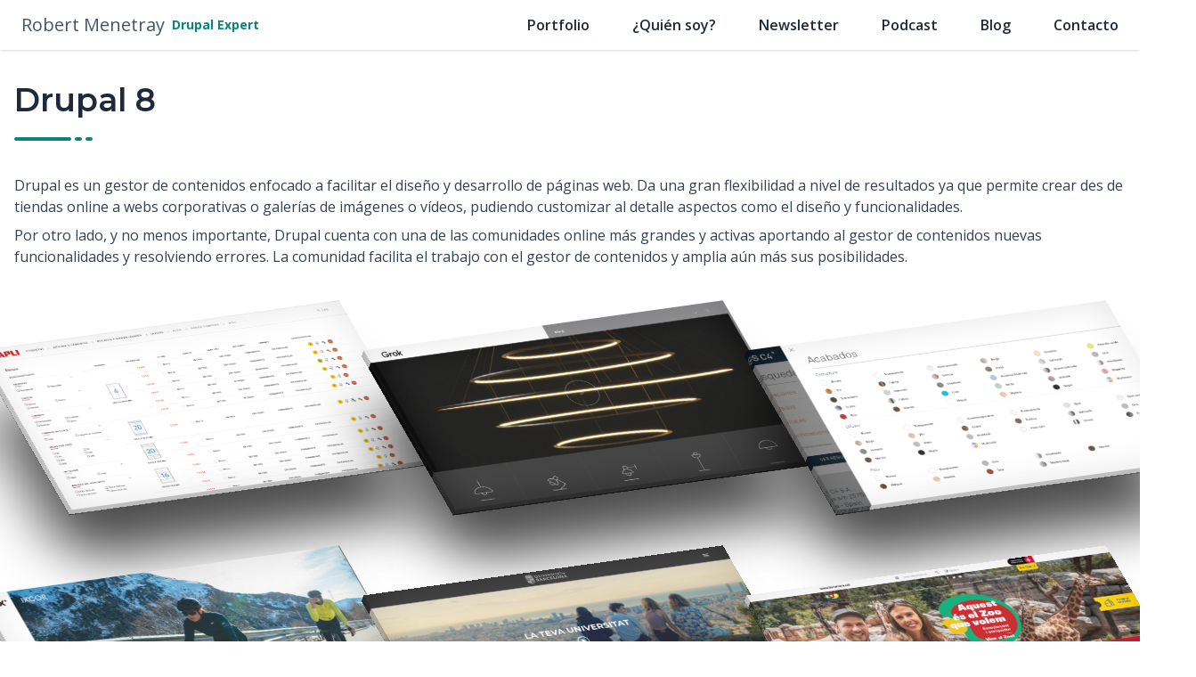

--- FILE ---
content_type: text/html; charset=UTF-8
request_url: https://menetray.com/tipo-tecnologia/drupal-8
body_size: 16802
content:
<!DOCTYPE html>
<html lang="es" dir="ltr" prefix="content: http://purl.org/rss/1.0/modules/content/  dc: http://purl.org/dc/terms/  foaf: http://xmlns.com/foaf/0.1/  og: http://ogp.me/ns#  rdfs: http://www.w3.org/2000/01/rdf-schema#  schema: http://schema.org/  sioc: http://rdfs.org/sioc/ns#  sioct: http://rdfs.org/sioc/types#  skos: http://www.w3.org/2004/02/skos/core#  xsd: http://www.w3.org/2001/XMLSchema# ">
  <head>
    <meta charset="utf-8" />
<noscript><style>form.antibot * :not(.antibot-message) { display: none !important; }</style>
</noscript><link rel="canonical" href="https://menetray.com/tipo-tecnologia/drupal-8" />
<meta name="description" content="Drupal es un gestor de contenidos enfocado a facilitar el diseño y desarrollo de páginas web. Da una gran flexibilidad a nivel de resultados ya que permite crear des de tiendas online a webs corporativas o galerías de imágenes o vídeos, pudiendo customizar al detalle aspectos como el diseño y funcionalidades. Por otro lado, y no menos importante, Drupal cuenta con una de las comunidades online más grandes y activas aportando al gestor de contenidos nuevas funcionalidades y resolviendo errores. La comunidad facilita el trabajo con el gestor de contenidos y amplia aún más sus posibilidades." />
<script async defer data-domain="menetray.com" src="https://plausible.menetray.com/js/script.outbound-links.js"></script>
<script>window.plausible = window.plausible || function() { (window.plausible.q = window.plausible.q || []).push(arguments) }</script>
<meta name="Generator" content="Drupal 9 (https://www.drupal.org)" />
<meta name="MobileOptimized" content="width" />
<meta name="HandheldFriendly" content="true" />
<meta name="viewport" content="width=device-width, initial-scale=1.0" />
<meta http-equiv="x-ua-compatible" content="ie=edge" /><script type="text/javascript">(window.NREUM||(NREUM={})).init={privacy:{cookies_enabled:false},ajax:{deny_list:["bam.eu01.nr-data.net"]},feature_flags:["soft_nav"]};(window.NREUM||(NREUM={})).loader_config={licenseKey:"NRJS-5a480d82448f2a02b5f",applicationID:"274665735",browserID:"322540250"};;/*! For license information please see nr-loader-rum-1.308.0.min.js.LICENSE.txt */
(()=>{var e,t,r={163:(e,t,r)=>{"use strict";r.d(t,{j:()=>E});var n=r(384),i=r(1741);var a=r(2555);r(860).K7.genericEvents;const s="experimental.resources",o="register",c=e=>{if(!e||"string"!=typeof e)return!1;try{document.createDocumentFragment().querySelector(e)}catch{return!1}return!0};var d=r(2614),u=r(944),l=r(8122);const f="[data-nr-mask]",g=e=>(0,l.a)(e,(()=>{const e={feature_flags:[],experimental:{allow_registered_children:!1,resources:!1},mask_selector:"*",block_selector:"[data-nr-block]",mask_input_options:{color:!1,date:!1,"datetime-local":!1,email:!1,month:!1,number:!1,range:!1,search:!1,tel:!1,text:!1,time:!1,url:!1,week:!1,textarea:!1,select:!1,password:!0}};return{ajax:{deny_list:void 0,block_internal:!0,enabled:!0,autoStart:!0},api:{get allow_registered_children(){return e.feature_flags.includes(o)||e.experimental.allow_registered_children},set allow_registered_children(t){e.experimental.allow_registered_children=t},duplicate_registered_data:!1},browser_consent_mode:{enabled:!1},distributed_tracing:{enabled:void 0,exclude_newrelic_header:void 0,cors_use_newrelic_header:void 0,cors_use_tracecontext_headers:void 0,allowed_origins:void 0},get feature_flags(){return e.feature_flags},set feature_flags(t){e.feature_flags=t},generic_events:{enabled:!0,autoStart:!0},harvest:{interval:30},jserrors:{enabled:!0,autoStart:!0},logging:{enabled:!0,autoStart:!0},metrics:{enabled:!0,autoStart:!0},obfuscate:void 0,page_action:{enabled:!0},page_view_event:{enabled:!0,autoStart:!0},page_view_timing:{enabled:!0,autoStart:!0},performance:{capture_marks:!1,capture_measures:!1,capture_detail:!0,resources:{get enabled(){return e.feature_flags.includes(s)||e.experimental.resources},set enabled(t){e.experimental.resources=t},asset_types:[],first_party_domains:[],ignore_newrelic:!0}},privacy:{cookies_enabled:!0},proxy:{assets:void 0,beacon:void 0},session:{expiresMs:d.wk,inactiveMs:d.BB},session_replay:{autoStart:!0,enabled:!1,preload:!1,sampling_rate:10,error_sampling_rate:100,collect_fonts:!1,inline_images:!1,fix_stylesheets:!0,mask_all_inputs:!0,get mask_text_selector(){return e.mask_selector},set mask_text_selector(t){c(t)?e.mask_selector="".concat(t,",").concat(f):""===t||null===t?e.mask_selector=f:(0,u.R)(5,t)},get block_class(){return"nr-block"},get ignore_class(){return"nr-ignore"},get mask_text_class(){return"nr-mask"},get block_selector(){return e.block_selector},set block_selector(t){c(t)?e.block_selector+=",".concat(t):""!==t&&(0,u.R)(6,t)},get mask_input_options(){return e.mask_input_options},set mask_input_options(t){t&&"object"==typeof t?e.mask_input_options={...t,password:!0}:(0,u.R)(7,t)}},session_trace:{enabled:!0,autoStart:!0},soft_navigations:{enabled:!0,autoStart:!0},spa:{enabled:!0,autoStart:!0},ssl:void 0,user_actions:{enabled:!0,elementAttributes:["id","className","tagName","type"]}}})());var p=r(6154),m=r(9324);let h=0;const v={buildEnv:m.F3,distMethod:m.Xs,version:m.xv,originTime:p.WN},b={consented:!1},y={appMetadata:{},get consented(){return this.session?.state?.consent||b.consented},set consented(e){b.consented=e},customTransaction:void 0,denyList:void 0,disabled:!1,harvester:void 0,isolatedBacklog:!1,isRecording:!1,loaderType:void 0,maxBytes:3e4,obfuscator:void 0,onerror:void 0,ptid:void 0,releaseIds:{},session:void 0,timeKeeper:void 0,registeredEntities:[],jsAttributesMetadata:{bytes:0},get harvestCount(){return++h}},_=e=>{const t=(0,l.a)(e,y),r=Object.keys(v).reduce((e,t)=>(e[t]={value:v[t],writable:!1,configurable:!0,enumerable:!0},e),{});return Object.defineProperties(t,r)};var w=r(5701);const x=e=>{const t=e.startsWith("http");e+="/",r.p=t?e:"https://"+e};var R=r(7836),k=r(3241);const A={accountID:void 0,trustKey:void 0,agentID:void 0,licenseKey:void 0,applicationID:void 0,xpid:void 0},S=e=>(0,l.a)(e,A),T=new Set;function E(e,t={},r,s){let{init:o,info:c,loader_config:d,runtime:u={},exposed:l=!0}=t;if(!c){const e=(0,n.pV)();o=e.init,c=e.info,d=e.loader_config}e.init=g(o||{}),e.loader_config=S(d||{}),c.jsAttributes??={},p.bv&&(c.jsAttributes.isWorker=!0),e.info=(0,a.D)(c);const f=e.init,m=[c.beacon,c.errorBeacon];T.has(e.agentIdentifier)||(f.proxy.assets&&(x(f.proxy.assets),m.push(f.proxy.assets)),f.proxy.beacon&&m.push(f.proxy.beacon),e.beacons=[...m],function(e){const t=(0,n.pV)();Object.getOwnPropertyNames(i.W.prototype).forEach(r=>{const n=i.W.prototype[r];if("function"!=typeof n||"constructor"===n)return;let a=t[r];e[r]&&!1!==e.exposed&&"micro-agent"!==e.runtime?.loaderType&&(t[r]=(...t)=>{const n=e[r](...t);return a?a(...t):n})})}(e),(0,n.US)("activatedFeatures",w.B)),u.denyList=[...f.ajax.deny_list||[],...f.ajax.block_internal?m:[]],u.ptid=e.agentIdentifier,u.loaderType=r,e.runtime=_(u),T.has(e.agentIdentifier)||(e.ee=R.ee.get(e.agentIdentifier),e.exposed=l,(0,k.W)({agentIdentifier:e.agentIdentifier,drained:!!w.B?.[e.agentIdentifier],type:"lifecycle",name:"initialize",feature:void 0,data:e.config})),T.add(e.agentIdentifier)}},384:(e,t,r)=>{"use strict";r.d(t,{NT:()=>s,US:()=>u,Zm:()=>o,bQ:()=>d,dV:()=>c,pV:()=>l});var n=r(6154),i=r(1863),a=r(1910);const s={beacon:"bam.nr-data.net",errorBeacon:"bam.nr-data.net"};function o(){return n.gm.NREUM||(n.gm.NREUM={}),void 0===n.gm.newrelic&&(n.gm.newrelic=n.gm.NREUM),n.gm.NREUM}function c(){let e=o();return e.o||(e.o={ST:n.gm.setTimeout,SI:n.gm.setImmediate||n.gm.setInterval,CT:n.gm.clearTimeout,XHR:n.gm.XMLHttpRequest,REQ:n.gm.Request,EV:n.gm.Event,PR:n.gm.Promise,MO:n.gm.MutationObserver,FETCH:n.gm.fetch,WS:n.gm.WebSocket},(0,a.i)(...Object.values(e.o))),e}function d(e,t){let r=o();r.initializedAgents??={},t.initializedAt={ms:(0,i.t)(),date:new Date},r.initializedAgents[e]=t}function u(e,t){o()[e]=t}function l(){return function(){let e=o();const t=e.info||{};e.info={beacon:s.beacon,errorBeacon:s.errorBeacon,...t}}(),function(){let e=o();const t=e.init||{};e.init={...t}}(),c(),function(){let e=o();const t=e.loader_config||{};e.loader_config={...t}}(),o()}},782:(e,t,r)=>{"use strict";r.d(t,{T:()=>n});const n=r(860).K7.pageViewTiming},860:(e,t,r)=>{"use strict";r.d(t,{$J:()=>u,K7:()=>c,P3:()=>d,XX:()=>i,Yy:()=>o,df:()=>a,qY:()=>n,v4:()=>s});const n="events",i="jserrors",a="browser/blobs",s="rum",o="browser/logs",c={ajax:"ajax",genericEvents:"generic_events",jserrors:i,logging:"logging",metrics:"metrics",pageAction:"page_action",pageViewEvent:"page_view_event",pageViewTiming:"page_view_timing",sessionReplay:"session_replay",sessionTrace:"session_trace",softNav:"soft_navigations",spa:"spa"},d={[c.pageViewEvent]:1,[c.pageViewTiming]:2,[c.metrics]:3,[c.jserrors]:4,[c.spa]:5,[c.ajax]:6,[c.sessionTrace]:7,[c.softNav]:8,[c.sessionReplay]:9,[c.logging]:10,[c.genericEvents]:11},u={[c.pageViewEvent]:s,[c.pageViewTiming]:n,[c.ajax]:n,[c.spa]:n,[c.softNav]:n,[c.metrics]:i,[c.jserrors]:i,[c.sessionTrace]:a,[c.sessionReplay]:a,[c.logging]:o,[c.genericEvents]:"ins"}},944:(e,t,r)=>{"use strict";r.d(t,{R:()=>i});var n=r(3241);function i(e,t){"function"==typeof console.debug&&(console.debug("New Relic Warning: https://github.com/newrelic/newrelic-browser-agent/blob/main/docs/warning-codes.md#".concat(e),t),(0,n.W)({agentIdentifier:null,drained:null,type:"data",name:"warn",feature:"warn",data:{code:e,secondary:t}}))}},1687:(e,t,r)=>{"use strict";r.d(t,{Ak:()=>d,Ze:()=>f,x3:()=>u});var n=r(3241),i=r(7836),a=r(3606),s=r(860),o=r(2646);const c={};function d(e,t){const r={staged:!1,priority:s.P3[t]||0};l(e),c[e].get(t)||c[e].set(t,r)}function u(e,t){e&&c[e]&&(c[e].get(t)&&c[e].delete(t),p(e,t,!1),c[e].size&&g(e))}function l(e){if(!e)throw new Error("agentIdentifier required");c[e]||(c[e]=new Map)}function f(e="",t="feature",r=!1){if(l(e),!e||!c[e].get(t)||r)return p(e,t);c[e].get(t).staged=!0,g(e)}function g(e){const t=Array.from(c[e]);t.every(([e,t])=>t.staged)&&(t.sort((e,t)=>e[1].priority-t[1].priority),t.forEach(([t])=>{c[e].delete(t),p(e,t)}))}function p(e,t,r=!0){const s=e?i.ee.get(e):i.ee,c=a.i.handlers;if(!s.aborted&&s.backlog&&c){if((0,n.W)({agentIdentifier:e,type:"lifecycle",name:"drain",feature:t}),r){const e=s.backlog[t],r=c[t];if(r){for(let t=0;e&&t<e.length;++t)m(e[t],r);Object.entries(r).forEach(([e,t])=>{Object.values(t||{}).forEach(t=>{t[0]?.on&&t[0]?.context()instanceof o.y&&t[0].on(e,t[1])})})}}s.isolatedBacklog||delete c[t],s.backlog[t]=null,s.emit("drain-"+t,[])}}function m(e,t){var r=e[1];Object.values(t[r]||{}).forEach(t=>{var r=e[0];if(t[0]===r){var n=t[1],i=e[3],a=e[2];n.apply(i,a)}})}},1738:(e,t,r)=>{"use strict";r.d(t,{U:()=>g,Y:()=>f});var n=r(3241),i=r(9908),a=r(1863),s=r(944),o=r(5701),c=r(3969),d=r(8362),u=r(860),l=r(4261);function f(e,t,r,a){const f=a||r;!f||f[e]&&f[e]!==d.d.prototype[e]||(f[e]=function(){(0,i.p)(c.xV,["API/"+e+"/called"],void 0,u.K7.metrics,r.ee),(0,n.W)({agentIdentifier:r.agentIdentifier,drained:!!o.B?.[r.agentIdentifier],type:"data",name:"api",feature:l.Pl+e,data:{}});try{return t.apply(this,arguments)}catch(e){(0,s.R)(23,e)}})}function g(e,t,r,n,s){const o=e.info;null===r?delete o.jsAttributes[t]:o.jsAttributes[t]=r,(s||null===r)&&(0,i.p)(l.Pl+n,[(0,a.t)(),t,r],void 0,"session",e.ee)}},1741:(e,t,r)=>{"use strict";r.d(t,{W:()=>a});var n=r(944),i=r(4261);class a{#e(e,...t){if(this[e]!==a.prototype[e])return this[e](...t);(0,n.R)(35,e)}addPageAction(e,t){return this.#e(i.hG,e,t)}register(e){return this.#e(i.eY,e)}recordCustomEvent(e,t){return this.#e(i.fF,e,t)}setPageViewName(e,t){return this.#e(i.Fw,e,t)}setCustomAttribute(e,t,r){return this.#e(i.cD,e,t,r)}noticeError(e,t){return this.#e(i.o5,e,t)}setUserId(e,t=!1){return this.#e(i.Dl,e,t)}setApplicationVersion(e){return this.#e(i.nb,e)}setErrorHandler(e){return this.#e(i.bt,e)}addRelease(e,t){return this.#e(i.k6,e,t)}log(e,t){return this.#e(i.$9,e,t)}start(){return this.#e(i.d3)}finished(e){return this.#e(i.BL,e)}recordReplay(){return this.#e(i.CH)}pauseReplay(){return this.#e(i.Tb)}addToTrace(e){return this.#e(i.U2,e)}setCurrentRouteName(e){return this.#e(i.PA,e)}interaction(e){return this.#e(i.dT,e)}wrapLogger(e,t,r){return this.#e(i.Wb,e,t,r)}measure(e,t){return this.#e(i.V1,e,t)}consent(e){return this.#e(i.Pv,e)}}},1863:(e,t,r)=>{"use strict";function n(){return Math.floor(performance.now())}r.d(t,{t:()=>n})},1910:(e,t,r)=>{"use strict";r.d(t,{i:()=>a});var n=r(944);const i=new Map;function a(...e){return e.every(e=>{if(i.has(e))return i.get(e);const t="function"==typeof e?e.toString():"",r=t.includes("[native code]"),a=t.includes("nrWrapper");return r||a||(0,n.R)(64,e?.name||t),i.set(e,r),r})}},2555:(e,t,r)=>{"use strict";r.d(t,{D:()=>o,f:()=>s});var n=r(384),i=r(8122);const a={beacon:n.NT.beacon,errorBeacon:n.NT.errorBeacon,licenseKey:void 0,applicationID:void 0,sa:void 0,queueTime:void 0,applicationTime:void 0,ttGuid:void 0,user:void 0,account:void 0,product:void 0,extra:void 0,jsAttributes:{},userAttributes:void 0,atts:void 0,transactionName:void 0,tNamePlain:void 0};function s(e){try{return!!e.licenseKey&&!!e.errorBeacon&&!!e.applicationID}catch(e){return!1}}const o=e=>(0,i.a)(e,a)},2614:(e,t,r)=>{"use strict";r.d(t,{BB:()=>s,H3:()=>n,g:()=>d,iL:()=>c,tS:()=>o,uh:()=>i,wk:()=>a});const n="NRBA",i="SESSION",a=144e5,s=18e5,o={STARTED:"session-started",PAUSE:"session-pause",RESET:"session-reset",RESUME:"session-resume",UPDATE:"session-update"},c={SAME_TAB:"same-tab",CROSS_TAB:"cross-tab"},d={OFF:0,FULL:1,ERROR:2}},2646:(e,t,r)=>{"use strict";r.d(t,{y:()=>n});class n{constructor(e){this.contextId=e}}},2843:(e,t,r)=>{"use strict";r.d(t,{G:()=>a,u:()=>i});var n=r(3878);function i(e,t=!1,r,i){(0,n.DD)("visibilitychange",function(){if(t)return void("hidden"===document.visibilityState&&e());e(document.visibilityState)},r,i)}function a(e,t,r){(0,n.sp)("pagehide",e,t,r)}},3241:(e,t,r)=>{"use strict";r.d(t,{W:()=>a});var n=r(6154);const i="newrelic";function a(e={}){try{n.gm.dispatchEvent(new CustomEvent(i,{detail:e}))}catch(e){}}},3606:(e,t,r)=>{"use strict";r.d(t,{i:()=>a});var n=r(9908);a.on=s;var i=a.handlers={};function a(e,t,r,a){s(a||n.d,i,e,t,r)}function s(e,t,r,i,a){a||(a="feature"),e||(e=n.d);var s=t[a]=t[a]||{};(s[r]=s[r]||[]).push([e,i])}},3878:(e,t,r)=>{"use strict";function n(e,t){return{capture:e,passive:!1,signal:t}}function i(e,t,r=!1,i){window.addEventListener(e,t,n(r,i))}function a(e,t,r=!1,i){document.addEventListener(e,t,n(r,i))}r.d(t,{DD:()=>a,jT:()=>n,sp:()=>i})},3969:(e,t,r)=>{"use strict";r.d(t,{TZ:()=>n,XG:()=>o,rs:()=>i,xV:()=>s,z_:()=>a});const n=r(860).K7.metrics,i="sm",a="cm",s="storeSupportabilityMetrics",o="storeEventMetrics"},4234:(e,t,r)=>{"use strict";r.d(t,{W:()=>a});var n=r(7836),i=r(1687);class a{constructor(e,t){this.agentIdentifier=e,this.ee=n.ee.get(e),this.featureName=t,this.blocked=!1}deregisterDrain(){(0,i.x3)(this.agentIdentifier,this.featureName)}}},4261:(e,t,r)=>{"use strict";r.d(t,{$9:()=>d,BL:()=>o,CH:()=>g,Dl:()=>_,Fw:()=>y,PA:()=>h,Pl:()=>n,Pv:()=>k,Tb:()=>l,U2:()=>a,V1:()=>R,Wb:()=>x,bt:()=>b,cD:()=>v,d3:()=>w,dT:()=>c,eY:()=>p,fF:()=>f,hG:()=>i,k6:()=>s,nb:()=>m,o5:()=>u});const n="api-",i="addPageAction",a="addToTrace",s="addRelease",o="finished",c="interaction",d="log",u="noticeError",l="pauseReplay",f="recordCustomEvent",g="recordReplay",p="register",m="setApplicationVersion",h="setCurrentRouteName",v="setCustomAttribute",b="setErrorHandler",y="setPageViewName",_="setUserId",w="start",x="wrapLogger",R="measure",k="consent"},5289:(e,t,r)=>{"use strict";r.d(t,{GG:()=>s,Qr:()=>c,sB:()=>o});var n=r(3878),i=r(6389);function a(){return"undefined"==typeof document||"complete"===document.readyState}function s(e,t){if(a())return e();const r=(0,i.J)(e),s=setInterval(()=>{a()&&(clearInterval(s),r())},500);(0,n.sp)("load",r,t)}function o(e){if(a())return e();(0,n.DD)("DOMContentLoaded",e)}function c(e){if(a())return e();(0,n.sp)("popstate",e)}},5607:(e,t,r)=>{"use strict";r.d(t,{W:()=>n});const n=(0,r(9566).bz)()},5701:(e,t,r)=>{"use strict";r.d(t,{B:()=>a,t:()=>s});var n=r(3241);const i=new Set,a={};function s(e,t){const r=t.agentIdentifier;a[r]??={},e&&"object"==typeof e&&(i.has(r)||(t.ee.emit("rumresp",[e]),a[r]=e,i.add(r),(0,n.W)({agentIdentifier:r,loaded:!0,drained:!0,type:"lifecycle",name:"load",feature:void 0,data:e})))}},6154:(e,t,r)=>{"use strict";r.d(t,{OF:()=>c,RI:()=>i,WN:()=>u,bv:()=>a,eN:()=>l,gm:()=>s,mw:()=>o,sb:()=>d});var n=r(1863);const i="undefined"!=typeof window&&!!window.document,a="undefined"!=typeof WorkerGlobalScope&&("undefined"!=typeof self&&self instanceof WorkerGlobalScope&&self.navigator instanceof WorkerNavigator||"undefined"!=typeof globalThis&&globalThis instanceof WorkerGlobalScope&&globalThis.navigator instanceof WorkerNavigator),s=i?window:"undefined"!=typeof WorkerGlobalScope&&("undefined"!=typeof self&&self instanceof WorkerGlobalScope&&self||"undefined"!=typeof globalThis&&globalThis instanceof WorkerGlobalScope&&globalThis),o=Boolean("hidden"===s?.document?.visibilityState),c=/iPad|iPhone|iPod/.test(s.navigator?.userAgent),d=c&&"undefined"==typeof SharedWorker,u=((()=>{const e=s.navigator?.userAgent?.match(/Firefox[/\s](\d+\.\d+)/);Array.isArray(e)&&e.length>=2&&e[1]})(),Date.now()-(0,n.t)()),l=()=>"undefined"!=typeof PerformanceNavigationTiming&&s?.performance?.getEntriesByType("navigation")?.[0]?.responseStart},6389:(e,t,r)=>{"use strict";function n(e,t=500,r={}){const n=r?.leading||!1;let i;return(...r)=>{n&&void 0===i&&(e.apply(this,r),i=setTimeout(()=>{i=clearTimeout(i)},t)),n||(clearTimeout(i),i=setTimeout(()=>{e.apply(this,r)},t))}}function i(e){let t=!1;return(...r)=>{t||(t=!0,e.apply(this,r))}}r.d(t,{J:()=>i,s:()=>n})},6630:(e,t,r)=>{"use strict";r.d(t,{T:()=>n});const n=r(860).K7.pageViewEvent},7699:(e,t,r)=>{"use strict";r.d(t,{It:()=>a,KC:()=>o,No:()=>i,qh:()=>s});var n=r(860);const i=16e3,a=1e6,s="SESSION_ERROR",o={[n.K7.logging]:!0,[n.K7.genericEvents]:!1,[n.K7.jserrors]:!1,[n.K7.ajax]:!1}},7836:(e,t,r)=>{"use strict";r.d(t,{P:()=>o,ee:()=>c});var n=r(384),i=r(8990),a=r(2646),s=r(5607);const o="nr@context:".concat(s.W),c=function e(t,r){var n={},s={},u={},l=!1;try{l=16===r.length&&d.initializedAgents?.[r]?.runtime.isolatedBacklog}catch(e){}var f={on:p,addEventListener:p,removeEventListener:function(e,t){var r=n[e];if(!r)return;for(var i=0;i<r.length;i++)r[i]===t&&r.splice(i,1)},emit:function(e,r,n,i,a){!1!==a&&(a=!0);if(c.aborted&&!i)return;t&&a&&t.emit(e,r,n);var o=g(n);m(e).forEach(e=>{e.apply(o,r)});var d=v()[s[e]];d&&d.push([f,e,r,o]);return o},get:h,listeners:m,context:g,buffer:function(e,t){const r=v();if(t=t||"feature",f.aborted)return;Object.entries(e||{}).forEach(([e,n])=>{s[n]=t,t in r||(r[t]=[])})},abort:function(){f._aborted=!0,Object.keys(f.backlog).forEach(e=>{delete f.backlog[e]})},isBuffering:function(e){return!!v()[s[e]]},debugId:r,backlog:l?{}:t&&"object"==typeof t.backlog?t.backlog:{},isolatedBacklog:l};return Object.defineProperty(f,"aborted",{get:()=>{let e=f._aborted||!1;return e||(t&&(e=t.aborted),e)}}),f;function g(e){return e&&e instanceof a.y?e:e?(0,i.I)(e,o,()=>new a.y(o)):new a.y(o)}function p(e,t){n[e]=m(e).concat(t)}function m(e){return n[e]||[]}function h(t){return u[t]=u[t]||e(f,t)}function v(){return f.backlog}}(void 0,"globalEE"),d=(0,n.Zm)();d.ee||(d.ee=c)},8122:(e,t,r)=>{"use strict";r.d(t,{a:()=>i});var n=r(944);function i(e,t){try{if(!e||"object"!=typeof e)return(0,n.R)(3);if(!t||"object"!=typeof t)return(0,n.R)(4);const r=Object.create(Object.getPrototypeOf(t),Object.getOwnPropertyDescriptors(t)),a=0===Object.keys(r).length?e:r;for(let s in a)if(void 0!==e[s])try{if(null===e[s]){r[s]=null;continue}Array.isArray(e[s])&&Array.isArray(t[s])?r[s]=Array.from(new Set([...e[s],...t[s]])):"object"==typeof e[s]&&"object"==typeof t[s]?r[s]=i(e[s],t[s]):r[s]=e[s]}catch(e){r[s]||(0,n.R)(1,e)}return r}catch(e){(0,n.R)(2,e)}}},8362:(e,t,r)=>{"use strict";r.d(t,{d:()=>a});var n=r(9566),i=r(1741);class a extends i.W{agentIdentifier=(0,n.LA)(16)}},8374:(e,t,r)=>{r.nc=(()=>{try{return document?.currentScript?.nonce}catch(e){}return""})()},8990:(e,t,r)=>{"use strict";r.d(t,{I:()=>i});var n=Object.prototype.hasOwnProperty;function i(e,t,r){if(n.call(e,t))return e[t];var i=r();if(Object.defineProperty&&Object.keys)try{return Object.defineProperty(e,t,{value:i,writable:!0,enumerable:!1}),i}catch(e){}return e[t]=i,i}},9324:(e,t,r)=>{"use strict";r.d(t,{F3:()=>i,Xs:()=>a,xv:()=>n});const n="1.308.0",i="PROD",a="CDN"},9566:(e,t,r)=>{"use strict";r.d(t,{LA:()=>o,bz:()=>s});var n=r(6154);const i="xxxxxxxx-xxxx-4xxx-yxxx-xxxxxxxxxxxx";function a(e,t){return e?15&e[t]:16*Math.random()|0}function s(){const e=n.gm?.crypto||n.gm?.msCrypto;let t,r=0;return e&&e.getRandomValues&&(t=e.getRandomValues(new Uint8Array(30))),i.split("").map(e=>"x"===e?a(t,r++).toString(16):"y"===e?(3&a()|8).toString(16):e).join("")}function o(e){const t=n.gm?.crypto||n.gm?.msCrypto;let r,i=0;t&&t.getRandomValues&&(r=t.getRandomValues(new Uint8Array(e)));const s=[];for(var o=0;o<e;o++)s.push(a(r,i++).toString(16));return s.join("")}},9908:(e,t,r)=>{"use strict";r.d(t,{d:()=>n,p:()=>i});var n=r(7836).ee.get("handle");function i(e,t,r,i,a){a?(a.buffer([e],i),a.emit(e,t,r)):(n.buffer([e],i),n.emit(e,t,r))}}},n={};function i(e){var t=n[e];if(void 0!==t)return t.exports;var a=n[e]={exports:{}};return r[e](a,a.exports,i),a.exports}i.m=r,i.d=(e,t)=>{for(var r in t)i.o(t,r)&&!i.o(e,r)&&Object.defineProperty(e,r,{enumerable:!0,get:t[r]})},i.f={},i.e=e=>Promise.all(Object.keys(i.f).reduce((t,r)=>(i.f[r](e,t),t),[])),i.u=e=>"nr-rum-1.308.0.min.js",i.o=(e,t)=>Object.prototype.hasOwnProperty.call(e,t),e={},t="NRBA-1.308.0.PROD:",i.l=(r,n,a,s)=>{if(e[r])e[r].push(n);else{var o,c;if(void 0!==a)for(var d=document.getElementsByTagName("script"),u=0;u<d.length;u++){var l=d[u];if(l.getAttribute("src")==r||l.getAttribute("data-webpack")==t+a){o=l;break}}if(!o){c=!0;var f={296:"sha512-+MIMDsOcckGXa1EdWHqFNv7P+JUkd5kQwCBr3KE6uCvnsBNUrdSt4a/3/L4j4TxtnaMNjHpza2/erNQbpacJQA=="};(o=document.createElement("script")).charset="utf-8",i.nc&&o.setAttribute("nonce",i.nc),o.setAttribute("data-webpack",t+a),o.src=r,0!==o.src.indexOf(window.location.origin+"/")&&(o.crossOrigin="anonymous"),f[s]&&(o.integrity=f[s])}e[r]=[n];var g=(t,n)=>{o.onerror=o.onload=null,clearTimeout(p);var i=e[r];if(delete e[r],o.parentNode&&o.parentNode.removeChild(o),i&&i.forEach(e=>e(n)),t)return t(n)},p=setTimeout(g.bind(null,void 0,{type:"timeout",target:o}),12e4);o.onerror=g.bind(null,o.onerror),o.onload=g.bind(null,o.onload),c&&document.head.appendChild(o)}},i.r=e=>{"undefined"!=typeof Symbol&&Symbol.toStringTag&&Object.defineProperty(e,Symbol.toStringTag,{value:"Module"}),Object.defineProperty(e,"__esModule",{value:!0})},i.p="https://js-agent.newrelic.com/",(()=>{var e={374:0,840:0};i.f.j=(t,r)=>{var n=i.o(e,t)?e[t]:void 0;if(0!==n)if(n)r.push(n[2]);else{var a=new Promise((r,i)=>n=e[t]=[r,i]);r.push(n[2]=a);var s=i.p+i.u(t),o=new Error;i.l(s,r=>{if(i.o(e,t)&&(0!==(n=e[t])&&(e[t]=void 0),n)){var a=r&&("load"===r.type?"missing":r.type),s=r&&r.target&&r.target.src;o.message="Loading chunk "+t+" failed: ("+a+": "+s+")",o.name="ChunkLoadError",o.type=a,o.request=s,n[1](o)}},"chunk-"+t,t)}};var t=(t,r)=>{var n,a,[s,o,c]=r,d=0;if(s.some(t=>0!==e[t])){for(n in o)i.o(o,n)&&(i.m[n]=o[n]);if(c)c(i)}for(t&&t(r);d<s.length;d++)a=s[d],i.o(e,a)&&e[a]&&e[a][0](),e[a]=0},r=self["webpackChunk:NRBA-1.308.0.PROD"]=self["webpackChunk:NRBA-1.308.0.PROD"]||[];r.forEach(t.bind(null,0)),r.push=t.bind(null,r.push.bind(r))})(),(()=>{"use strict";i(8374);var e=i(8362),t=i(860);const r=Object.values(t.K7);var n=i(163);var a=i(9908),s=i(1863),o=i(4261),c=i(1738);var d=i(1687),u=i(4234),l=i(5289),f=i(6154),g=i(944),p=i(384);const m=e=>f.RI&&!0===e?.privacy.cookies_enabled;function h(e){return!!(0,p.dV)().o.MO&&m(e)&&!0===e?.session_trace.enabled}var v=i(6389),b=i(7699);class y extends u.W{constructor(e,t){super(e.agentIdentifier,t),this.agentRef=e,this.abortHandler=void 0,this.featAggregate=void 0,this.loadedSuccessfully=void 0,this.onAggregateImported=new Promise(e=>{this.loadedSuccessfully=e}),this.deferred=Promise.resolve(),!1===e.init[this.featureName].autoStart?this.deferred=new Promise((t,r)=>{this.ee.on("manual-start-all",(0,v.J)(()=>{(0,d.Ak)(e.agentIdentifier,this.featureName),t()}))}):(0,d.Ak)(e.agentIdentifier,t)}importAggregator(e,t,r={}){if(this.featAggregate)return;const n=async()=>{let n;await this.deferred;try{if(m(e.init)){const{setupAgentSession:t}=await i.e(296).then(i.bind(i,3305));n=t(e)}}catch(e){(0,g.R)(20,e),this.ee.emit("internal-error",[e]),(0,a.p)(b.qh,[e],void 0,this.featureName,this.ee)}try{if(!this.#t(this.featureName,n,e.init))return(0,d.Ze)(this.agentIdentifier,this.featureName),void this.loadedSuccessfully(!1);const{Aggregate:i}=await t();this.featAggregate=new i(e,r),e.runtime.harvester.initializedAggregates.push(this.featAggregate),this.loadedSuccessfully(!0)}catch(e){(0,g.R)(34,e),this.abortHandler?.(),(0,d.Ze)(this.agentIdentifier,this.featureName,!0),this.loadedSuccessfully(!1),this.ee&&this.ee.abort()}};f.RI?(0,l.GG)(()=>n(),!0):n()}#t(e,r,n){if(this.blocked)return!1;switch(e){case t.K7.sessionReplay:return h(n)&&!!r;case t.K7.sessionTrace:return!!r;default:return!0}}}var _=i(6630),w=i(2614),x=i(3241);class R extends y{static featureName=_.T;constructor(e){var t;super(e,_.T),this.setupInspectionEvents(e.agentIdentifier),t=e,(0,c.Y)(o.Fw,function(e,r){"string"==typeof e&&("/"!==e.charAt(0)&&(e="/"+e),t.runtime.customTransaction=(r||"http://custom.transaction")+e,(0,a.p)(o.Pl+o.Fw,[(0,s.t)()],void 0,void 0,t.ee))},t),this.importAggregator(e,()=>i.e(296).then(i.bind(i,3943)))}setupInspectionEvents(e){const t=(t,r)=>{t&&(0,x.W)({agentIdentifier:e,timeStamp:t.timeStamp,loaded:"complete"===t.target.readyState,type:"window",name:r,data:t.target.location+""})};(0,l.sB)(e=>{t(e,"DOMContentLoaded")}),(0,l.GG)(e=>{t(e,"load")}),(0,l.Qr)(e=>{t(e,"navigate")}),this.ee.on(w.tS.UPDATE,(t,r)=>{(0,x.W)({agentIdentifier:e,type:"lifecycle",name:"session",data:r})})}}class k extends e.d{constructor(e){var t;(super(),f.gm)?(this.features={},(0,p.bQ)(this.agentIdentifier,this),this.desiredFeatures=new Set(e.features||[]),this.desiredFeatures.add(R),(0,n.j)(this,e,e.loaderType||"agent"),t=this,(0,c.Y)(o.cD,function(e,r,n=!1){if("string"==typeof e){if(["string","number","boolean"].includes(typeof r)||null===r)return(0,c.U)(t,e,r,o.cD,n);(0,g.R)(40,typeof r)}else(0,g.R)(39,typeof e)},t),function(e){(0,c.Y)(o.Dl,function(t,r=!1){if("string"!=typeof t&&null!==t)return void(0,g.R)(41,typeof t);const n=e.info.jsAttributes["enduser.id"];r&&null!=n&&n!==t?(0,a.p)(o.Pl+"setUserIdAndResetSession",[t],void 0,"session",e.ee):(0,c.U)(e,"enduser.id",t,o.Dl,!0)},e)}(this),function(e){(0,c.Y)(o.nb,function(t){if("string"==typeof t||null===t)return(0,c.U)(e,"application.version",t,o.nb,!1);(0,g.R)(42,typeof t)},e)}(this),function(e){(0,c.Y)(o.d3,function(){e.ee.emit("manual-start-all")},e)}(this),function(e){(0,c.Y)(o.Pv,function(t=!0){if("boolean"==typeof t){if((0,a.p)(o.Pl+o.Pv,[t],void 0,"session",e.ee),e.runtime.consented=t,t){const t=e.features.page_view_event;t.onAggregateImported.then(e=>{const r=t.featAggregate;e&&!r.sentRum&&r.sendRum()})}}else(0,g.R)(65,typeof t)},e)}(this),this.run()):(0,g.R)(21)}get config(){return{info:this.info,init:this.init,loader_config:this.loader_config,runtime:this.runtime}}get api(){return this}run(){try{const e=function(e){const t={};return r.forEach(r=>{t[r]=!!e[r]?.enabled}),t}(this.init),n=[...this.desiredFeatures];n.sort((e,r)=>t.P3[e.featureName]-t.P3[r.featureName]),n.forEach(r=>{if(!e[r.featureName]&&r.featureName!==t.K7.pageViewEvent)return;if(r.featureName===t.K7.spa)return void(0,g.R)(67);const n=function(e){switch(e){case t.K7.ajax:return[t.K7.jserrors];case t.K7.sessionTrace:return[t.K7.ajax,t.K7.pageViewEvent];case t.K7.sessionReplay:return[t.K7.sessionTrace];case t.K7.pageViewTiming:return[t.K7.pageViewEvent];default:return[]}}(r.featureName).filter(e=>!(e in this.features));n.length>0&&(0,g.R)(36,{targetFeature:r.featureName,missingDependencies:n}),this.features[r.featureName]=new r(this)})}catch(e){(0,g.R)(22,e);for(const e in this.features)this.features[e].abortHandler?.();const t=(0,p.Zm)();delete t.initializedAgents[this.agentIdentifier]?.features,delete this.sharedAggregator;return t.ee.get(this.agentIdentifier).abort(),!1}}}var A=i(2843),S=i(782);class T extends y{static featureName=S.T;constructor(e){super(e,S.T),f.RI&&((0,A.u)(()=>(0,a.p)("docHidden",[(0,s.t)()],void 0,S.T,this.ee),!0),(0,A.G)(()=>(0,a.p)("winPagehide",[(0,s.t)()],void 0,S.T,this.ee)),this.importAggregator(e,()=>i.e(296).then(i.bind(i,2117))))}}var E=i(3969);class I extends y{static featureName=E.TZ;constructor(e){super(e,E.TZ),f.RI&&document.addEventListener("securitypolicyviolation",e=>{(0,a.p)(E.xV,["Generic/CSPViolation/Detected"],void 0,this.featureName,this.ee)}),this.importAggregator(e,()=>i.e(296).then(i.bind(i,9623)))}}new k({features:[R,T,I],loaderType:"lite"})})()})();</script>
<link rel="icon" href="/themes/custom/tailwindcss/favicon.ico" type="image/vnd.microsoft.icon" />
<link rel="alternate" hreflang="es" href="https://menetray.com/tipo-tecnologia/drupal-8" />

    <title>Drupal 8 | Robert Menetray</title>
    <link rel="stylesheet" media="all" href="/sites/default/files/css/css_CeUAadta6hIQaa83VRpR0t2fgGzF4GXqPDB8HNzWqHo.css" />
<link rel="stylesheet" media="all" href="/sites/default/files/css/css_oWSaJ4rNb79CoZD0yp-ypiAu3A1Ey5K42j4lNPsJtIc.css" />
<link rel="stylesheet" media="all" href="//fonts.googleapis.com/css?family=Montserrat:300,400,500,600,700,800|Open+Sans:400,600,700&amp;display=swap" />

    
  </head>
  <body class="page-taxonomy-term-4 page-vocabulary-project-type page-view-taxonomy-term">
        <a href="#main-content" class="visually-hidden focusable">
      Pasar al contenido principal
    </a>
    
      <div class="dialog-off-canvas-main-canvas" data-off-canvas-main-canvas>
    <div class="text-gray-700 bg-white antialiased pt-14">

  <nav class="text-gray-700 top-0 fixed z-50 w-full flex flex-wrap items-center justify-between px-2 py-3 navbar-expand-lg bg-white shadow">
    <div class="container px-4 mx-auto flex flex-wrap items-center justify-between">
      <div class="w-full relative flex justify-between lg:w-auto lg:static lg:block lg:justify-start">
            
<div class="flex justify-start items-center">
        <div class="text-xl text-gray-600">
      <a href="/" title="Home" class="hover:no-underline" rel="home">
        Robert Menetray
      </a>
    </div>
        <div class="ml-2 text-primary-600 text-sm font-bold">Drupal Expert</div>
  </div>


        <button aria-label="Menu" class="cursor-pointer text-xl leading-none px-3 py-1 border border-solid border-gray-300 rounded bg-transparent block lg:hidden outline-none focus:outline-none" type="button" onclick="toggleNavbar('collapse-navbar')">
          <i class="fas fa-bars"></i>
        </button>
      </div>
      <div class="w-full lg:w-auto lg:flex text-center justify-center items-center py-6 lg:py-0 hidden" id="collapse-navbar">
            <nav role="navigation" aria-labelledby="block-tailwindcss-main-menu-menu" id="block-tailwindcss-main-menu">
            
  <span class="visually-hidden h5 block uppercase text-gray-500 text-sm font-semibold mb-2" id="block-tailwindcss-main-menu-menu">Navegación principal</span>
  

        
              <ul class="navbar-nav navbar-nav-hover inline-block lg:flex flex-col p-0 my-0 mr-0 ml-auto list-none lg:flex-row box-border">
                      <li class="nav-item relative p-0 my-4 mr-0 lg:ml-12 box-border lg:m-0 lg:ml-8 block">
              <a href="/portfolio-drupal" class="nav-link inline-block relative py-2 px-0 m-0 text-base font-semibold text-gray-800 no-underline hover:no-underline bg-transparent cursor-pointer box-border hover:text-primary-600 focus:no-underline md:block md:px-0 md:py-1 md:text-gray-800" data-drupal-link-system-path="portfolio-drupal">Portfolio</a>
        <span></span>
              </li>
                  <li class="nav-item relative p-0 my-4 mr-0 lg:ml-12 box-border lg:m-0 lg:ml-8 block">
              <a href="/quien-soy" class="nav-link inline-block relative py-2 px-0 m-0 text-base font-semibold text-gray-800 no-underline hover:no-underline bg-transparent cursor-pointer box-border hover:text-primary-600 focus:no-underline md:block md:px-0 md:py-1 md:text-gray-800" data-drupal-link-system-path="node/24">¿Quién soy?</a>
        <span></span>
              </li>
                  <li class="nav-item relative p-0 my-4 mr-0 lg:ml-12 box-border lg:m-0 lg:ml-8 block">
              <a href="/newsletter" class="nav-link inline-block relative py-2 px-0 m-0 text-base font-semibold text-gray-800 no-underline hover:no-underline bg-transparent cursor-pointer box-border hover:text-primary-600 focus:no-underline md:block md:px-0 md:py-1 md:text-gray-800" data-drupal-link-system-path="newsletter">Newsletter</a>
        <span></span>
              </li>
                  <li class="nav-item relative p-0 my-4 mr-0 lg:ml-12 box-border lg:m-0 lg:ml-8 block">
              <a href="/podcast" class="nav-link inline-block relative py-2 px-0 m-0 text-base font-semibold text-gray-800 no-underline hover:no-underline bg-transparent cursor-pointer box-border hover:text-primary-600 focus:no-underline md:block md:px-0 md:py-1 md:text-gray-800" data-drupal-link-system-path="podcast">Podcast</a>
        <span></span>
              </li>
                  <li class="nav-item relative p-0 my-4 mr-0 lg:ml-12 box-border lg:m-0 lg:ml-8 block">
              <a href="/blog" class="nav-link inline-block relative py-2 px-0 m-0 text-base font-semibold text-gray-800 no-underline hover:no-underline bg-transparent cursor-pointer box-border hover:text-primary-600 focus:no-underline md:block md:px-0 md:py-1 md:text-gray-800" data-drupal-link-system-path="blog">Blog</a>
        <span></span>
              </li>
                  <li class="nav-item relative p-0 my-4 mr-0 lg:ml-12 box-border lg:m-0 lg:ml-8 block">
              <a href="/contact" class="nav-link inline-block relative py-2 px-0 m-0 text-base font-semibold text-gray-800 no-underline hover:no-underline bg-transparent cursor-pointer box-border hover:text-primary-600 focus:no-underline md:block md:px-0 md:py-1 md:text-gray-800" data-drupal-link-system-path="contact">Contacto</a>
        <span></span>
              </li>
        </ul>
  


  </nav>


      </div>
    </div>
  </nav>

  <main class="page-content clearfix" role="main">
    <div class="visually-hidden"><div id="main-content"></div></div>

                            <div class="container mx-auto px-4">
                <div data-drupal-messages-fallback class="hidden"></div>


          </div>
              
                        <div class="container mx-auto px-4">
            
          </div>
              
                    
                        <div class="container mx-auto">
                <div id="block-tailwindcss-page-title">
  
    
      
      <div class="relative py-0 px-4 m-0 w-full leading-6 text-left text-gray-600 box-border">
        <div class="px-0 pt-4 pb-4 m-0 text-left box-border">
          <h1 class="p-0 mx-0 mt-5 mb-0 text-4xl font-semibold text-gray-800 box-border">Drupal 8</h1>
          <ul class="px-0 pt-2 pb-0 mx-0 mt-0 mb-0 list-none box-border">
            <li class="inline-block p-0 m-0 w-16 h-1 text-gray-600 bg-primary-600 box-border rounded-full"></li>
            <li class="inline-block p-0 m-0 w-2 h-1 text-gray-600 bg-primary-600 box-border rounded-full"></li>
            <li class="inline-block p-0 m-0 w-2 h-1 text-gray-600 bg-primary-600 box-border rounded-full"></li>
          </ul>
      </div>
    </div>


  </div>


          </div>
              
              <div class="container mx-auto">
              <div id="block-tailwindcss-content">
  
    
        <div class="views-element-container"><div class="js-view-dom-id-49d97f568a1ce9f659e643a32830bb90bbecf669a55e658dd1e3adabde2f9ea4 view-id--taxonomy_term">
  
  
  

      <header>
      <div about="/tipo-tecnologia/drupal-8" class="taxonomy-vid--project_type view-mode--full px-4">
  <div class="container">
    
        
    

            <div class="mt-4 mb-8 text-left text_long">
        <p>Drupal es un gestor de contenidos enfocado a facilitar el diseño y desarrollo de páginas web. Da una gran flexibilidad a nivel de resultados ya que permite crear des de tiendas online a webs corporativas o galerías de imágenes o vídeos, pudiendo customizar al detalle aspectos como el diseño y funcionalidades.</p>

<p>Por otro lado, y no menos importante, Drupal cuenta con una de las comunidades online más grandes y activas aportando al gestor de contenidos nuevas funcionalidades y resolviendo errores. La comunidad facilita el trabajo con el gestor de contenidos y amplia aún más sus posibilidades.</p>
      </div>
      
  </div>
</div>

    </header>
  
  
  

  <div class="container mx-auto">
            <div class="views-row">
  <article role="article" about="/apli" class="node node--type-project node--promoted node--view-mode-teaser clearfix relative">
  
  
  <a href="/apli" rel="bookmark">
    

  <div class="field field--name-field-project-images field--type-image field--label-hidden field__items">
          <div class="field__item">
        <div class="canvas">
          <b class="front">
            <div class="wrapp">
                  <picture>
                  <source srcset="/sites/default/files/styles/portfolio_large/public/2020-01/screencapture-apli-es-etiquetas-etiquetas-a4-blancas-2020-01-22-16_41_40.png.jpeg?itok=MNQBDjLs 1x" media="only screen and (min-width: 61em)" type="image/jpeg"/>
              <source srcset="/sites/default/files/styles/portfolio_medium/public/2020-01/screencapture-apli-es-etiquetas-etiquetas-a4-blancas-2020-01-22-16_41_40.png.jpeg?itok=hue3vKFE 1x" media="only screen and (min-width: 38.125em)" type="image/jpeg"/>
              <source srcset="/sites/default/files/styles/portfolio_small/public/2020-01/screencapture-apli-es-etiquetas-etiquetas-a4-blancas-2020-01-22-16_41_40.png.jpeg?itok=skrCBk08 1x" media="only screen and (min-width: 16.5em)" type="image/jpeg"/>
                  <img src="/sites/default/files/styles/portfolio_small/public/2020-01/screencapture-apli-es-etiquetas-etiquetas-a4-blancas-2020-01-22-16_41_40.png.jpeg?itok=skrCBk08" alt="" typeof="foaf:Image" class="w-full align-middle" />

  </picture>


            </div>
          </b>
          <b class="bottom">
            <div class="wrapp">
                  <picture>
                  <source srcset="/sites/default/files/styles/portfolio_large/public/2020-01/screencapture-apli-es-etiquetas-etiquetas-a4-blancas-2020-01-22-16_41_40.png.jpeg?itok=MNQBDjLs 1x" media="only screen and (min-width: 61em)" type="image/jpeg"/>
              <source srcset="/sites/default/files/styles/portfolio_medium/public/2020-01/screencapture-apli-es-etiquetas-etiquetas-a4-blancas-2020-01-22-16_41_40.png.jpeg?itok=hue3vKFE 1x" media="only screen and (min-width: 38.125em)" type="image/jpeg"/>
              <source srcset="/sites/default/files/styles/portfolio_small/public/2020-01/screencapture-apli-es-etiquetas-etiquetas-a4-blancas-2020-01-22-16_41_40.png.jpeg?itok=skrCBk08 1x" media="only screen and (min-width: 16.5em)" type="image/jpeg"/>
                  <img src="/sites/default/files/styles/portfolio_small/public/2020-01/screencapture-apli-es-etiquetas-etiquetas-a4-blancas-2020-01-22-16_41_40.png.jpeg?itok=skrCBk08" alt="" typeof="foaf:Image" class="w-full align-middle" />

  </picture>


            </div>
          </b>
          <b class="left">
            <div class="wrapp">
                  <picture>
                  <source srcset="/sites/default/files/styles/portfolio_large/public/2020-01/screencapture-apli-es-etiquetas-etiquetas-a4-blancas-2020-01-22-16_41_40.png.jpeg?itok=MNQBDjLs 1x" media="only screen and (min-width: 61em)" type="image/jpeg"/>
              <source srcset="/sites/default/files/styles/portfolio_medium/public/2020-01/screencapture-apli-es-etiquetas-etiquetas-a4-blancas-2020-01-22-16_41_40.png.jpeg?itok=hue3vKFE 1x" media="only screen and (min-width: 38.125em)" type="image/jpeg"/>
              <source srcset="/sites/default/files/styles/portfolio_small/public/2020-01/screencapture-apli-es-etiquetas-etiquetas-a4-blancas-2020-01-22-16_41_40.png.jpeg?itok=skrCBk08 1x" media="only screen and (min-width: 16.5em)" type="image/jpeg"/>
                  <img src="/sites/default/files/styles/portfolio_small/public/2020-01/screencapture-apli-es-etiquetas-etiquetas-a4-blancas-2020-01-22-16_41_40.png.jpeg?itok=skrCBk08" alt="" typeof="foaf:Image" class="w-full align-middle" />

  </picture>


            </div>
          </b>
        </div>
      </div>
      </div>



  </a>
</article>
</div>
          <div class="views-row">
  <article role="article" about="/grok" class="node node--type-project node--view-mode-teaser clearfix relative">
  
  
  <a href="/grok" rel="bookmark">
    

  <div class="field field--name-field-project-images field--type-image field--label-hidden field__items">
          <div class="field__item">
        <div class="canvas">
          <b class="front">
            <div class="wrapp">
                  <picture>
                  <source srcset="/sites/default/files/styles/portfolio_large/public/2020-01/screencapture-groklighting-es-2020-01-22-15_49_10.png.jpeg?itok=-0RaGpRq 1x" media="only screen and (min-width: 61em)" type="image/jpeg"/>
              <source srcset="/sites/default/files/styles/portfolio_medium/public/2020-01/screencapture-groklighting-es-2020-01-22-15_49_10.png.jpeg?itok=baf6OtEe 1x" media="only screen and (min-width: 38.125em)" type="image/jpeg"/>
              <source srcset="/sites/default/files/styles/portfolio_small/public/2020-01/screencapture-groklighting-es-2020-01-22-15_49_10.png.jpeg?itok=b3rFHDIj 1x" media="only screen and (min-width: 16.5em)" type="image/jpeg"/>
                  <img src="/sites/default/files/styles/portfolio_small/public/2020-01/screencapture-groklighting-es-2020-01-22-15_49_10.png.jpeg?itok=b3rFHDIj" alt="" typeof="foaf:Image" class="w-full align-middle" />

  </picture>


            </div>
          </b>
          <b class="bottom">
            <div class="wrapp">
                  <picture>
                  <source srcset="/sites/default/files/styles/portfolio_large/public/2020-01/screencapture-groklighting-es-2020-01-22-15_49_10.png.jpeg?itok=-0RaGpRq 1x" media="only screen and (min-width: 61em)" type="image/jpeg"/>
              <source srcset="/sites/default/files/styles/portfolio_medium/public/2020-01/screencapture-groklighting-es-2020-01-22-15_49_10.png.jpeg?itok=baf6OtEe 1x" media="only screen and (min-width: 38.125em)" type="image/jpeg"/>
              <source srcset="/sites/default/files/styles/portfolio_small/public/2020-01/screencapture-groklighting-es-2020-01-22-15_49_10.png.jpeg?itok=b3rFHDIj 1x" media="only screen and (min-width: 16.5em)" type="image/jpeg"/>
                  <img src="/sites/default/files/styles/portfolio_small/public/2020-01/screencapture-groklighting-es-2020-01-22-15_49_10.png.jpeg?itok=b3rFHDIj" alt="" typeof="foaf:Image" class="w-full align-middle" />

  </picture>


            </div>
          </b>
          <b class="left">
            <div class="wrapp">
                  <picture>
                  <source srcset="/sites/default/files/styles/portfolio_large/public/2020-01/screencapture-groklighting-es-2020-01-22-15_49_10.png.jpeg?itok=-0RaGpRq 1x" media="only screen and (min-width: 61em)" type="image/jpeg"/>
              <source srcset="/sites/default/files/styles/portfolio_medium/public/2020-01/screencapture-groklighting-es-2020-01-22-15_49_10.png.jpeg?itok=baf6OtEe 1x" media="only screen and (min-width: 38.125em)" type="image/jpeg"/>
              <source srcset="/sites/default/files/styles/portfolio_small/public/2020-01/screencapture-groklighting-es-2020-01-22-15_49_10.png.jpeg?itok=b3rFHDIj 1x" media="only screen and (min-width: 16.5em)" type="image/jpeg"/>
                  <img src="/sites/default/files/styles/portfolio_small/public/2020-01/screencapture-groklighting-es-2020-01-22-15_49_10.png.jpeg?itok=b3rFHDIj" alt="" typeof="foaf:Image" class="w-full align-middle" />

  </picture>


            </div>
          </b>
        </div>
      </div>
      </div>



  </a>
</article>
</div>
          <div class="views-row">
  <article role="article" about="/leds-c4" class="node node--type-project node--view-mode-teaser clearfix relative">
  
  
  <a href="/leds-c4" rel="bookmark">
    

  <div class="field field--name-field-project-images field--type-image field--label-hidden field__items">
          <div class="field__item">
        <div class="canvas">
          <b class="front">
            <div class="wrapp">
                  <picture>
                  <source srcset="/sites/default/files/styles/portfolio_large/public/2020-01/screencapture-pre-leds-c4-es-productos-2020-01-22-13_13_14.png.jpeg?itok=ISMmup2K 1x" media="only screen and (min-width: 61em)" type="image/jpeg"/>
              <source srcset="/sites/default/files/styles/portfolio_medium/public/2020-01/screencapture-pre-leds-c4-es-productos-2020-01-22-13_13_14.png.jpeg?itok=fYypjgZU 1x" media="only screen and (min-width: 38.125em)" type="image/jpeg"/>
              <source srcset="/sites/default/files/styles/portfolio_small/public/2020-01/screencapture-pre-leds-c4-es-productos-2020-01-22-13_13_14.png.jpeg?itok=BsYIhqYZ 1x" media="only screen and (min-width: 16.5em)" type="image/jpeg"/>
                  <img src="/sites/default/files/styles/portfolio_small/public/2020-01/screencapture-pre-leds-c4-es-productos-2020-01-22-13_13_14.png.jpeg?itok=BsYIhqYZ" alt="" typeof="foaf:Image" class="w-full align-middle" />

  </picture>


            </div>
          </b>
          <b class="bottom">
            <div class="wrapp">
                  <picture>
                  <source srcset="/sites/default/files/styles/portfolio_large/public/2020-01/screencapture-pre-leds-c4-es-productos-2020-01-22-13_13_14.png.jpeg?itok=ISMmup2K 1x" media="only screen and (min-width: 61em)" type="image/jpeg"/>
              <source srcset="/sites/default/files/styles/portfolio_medium/public/2020-01/screencapture-pre-leds-c4-es-productos-2020-01-22-13_13_14.png.jpeg?itok=fYypjgZU 1x" media="only screen and (min-width: 38.125em)" type="image/jpeg"/>
              <source srcset="/sites/default/files/styles/portfolio_small/public/2020-01/screencapture-pre-leds-c4-es-productos-2020-01-22-13_13_14.png.jpeg?itok=BsYIhqYZ 1x" media="only screen and (min-width: 16.5em)" type="image/jpeg"/>
                  <img src="/sites/default/files/styles/portfolio_small/public/2020-01/screencapture-pre-leds-c4-es-productos-2020-01-22-13_13_14.png.jpeg?itok=BsYIhqYZ" alt="" typeof="foaf:Image" class="w-full align-middle" />

  </picture>


            </div>
          </b>
          <b class="left">
            <div class="wrapp">
                  <picture>
                  <source srcset="/sites/default/files/styles/portfolio_large/public/2020-01/screencapture-pre-leds-c4-es-productos-2020-01-22-13_13_14.png.jpeg?itok=ISMmup2K 1x" media="only screen and (min-width: 61em)" type="image/jpeg"/>
              <source srcset="/sites/default/files/styles/portfolio_medium/public/2020-01/screencapture-pre-leds-c4-es-productos-2020-01-22-13_13_14.png.jpeg?itok=fYypjgZU 1x" media="only screen and (min-width: 38.125em)" type="image/jpeg"/>
              <source srcset="/sites/default/files/styles/portfolio_small/public/2020-01/screencapture-pre-leds-c4-es-productos-2020-01-22-13_13_14.png.jpeg?itok=BsYIhqYZ 1x" media="only screen and (min-width: 16.5em)" type="image/jpeg"/>
                  <img src="/sites/default/files/styles/portfolio_small/public/2020-01/screencapture-pre-leds-c4-es-productos-2020-01-22-13_13_14.png.jpeg?itok=BsYIhqYZ" alt="" typeof="foaf:Image" class="w-full align-middle" />

  </picture>


            </div>
          </b>
        </div>
      </div>
      </div>



  </a>
</article>
</div>
          <div class="views-row">
  <article role="article" about="/ixcor" class="node node--type-project node--view-mode-teaser clearfix relative">
  
  
  <a href="/ixcor" rel="bookmark">
    

  <div class="field field--name-field-project-images field--type-image field--label-hidden field__items">
          <div class="field__item">
        <div class="canvas">
          <b class="front">
            <div class="wrapp">
                  <picture>
                  <source srcset="/sites/default/files/styles/portfolio_large/public/2020-01/screencapture-ixcor-cc-es-2020-01-22-11_57_20.png.jpeg?itok=V08ZCkQf 1x" media="only screen and (min-width: 61em)" type="image/jpeg"/>
              <source srcset="/sites/default/files/styles/portfolio_medium/public/2020-01/screencapture-ixcor-cc-es-2020-01-22-11_57_20.png.jpeg?itok=0qGE6z47 1x" media="only screen and (min-width: 38.125em)" type="image/jpeg"/>
              <source srcset="/sites/default/files/styles/portfolio_small/public/2020-01/screencapture-ixcor-cc-es-2020-01-22-11_57_20.png.jpeg?itok=aYc0-sPQ 1x" media="only screen and (min-width: 16.5em)" type="image/jpeg"/>
                  <img src="/sites/default/files/styles/portfolio_small/public/2020-01/screencapture-ixcor-cc-es-2020-01-22-11_57_20.png.jpeg?itok=aYc0-sPQ" alt="" typeof="foaf:Image" class="w-full align-middle" />

  </picture>


            </div>
          </b>
          <b class="bottom">
            <div class="wrapp">
                  <picture>
                  <source srcset="/sites/default/files/styles/portfolio_large/public/2020-01/screencapture-ixcor-cc-es-2020-01-22-11_57_20.png.jpeg?itok=V08ZCkQf 1x" media="only screen and (min-width: 61em)" type="image/jpeg"/>
              <source srcset="/sites/default/files/styles/portfolio_medium/public/2020-01/screencapture-ixcor-cc-es-2020-01-22-11_57_20.png.jpeg?itok=0qGE6z47 1x" media="only screen and (min-width: 38.125em)" type="image/jpeg"/>
              <source srcset="/sites/default/files/styles/portfolio_small/public/2020-01/screencapture-ixcor-cc-es-2020-01-22-11_57_20.png.jpeg?itok=aYc0-sPQ 1x" media="only screen and (min-width: 16.5em)" type="image/jpeg"/>
                  <img src="/sites/default/files/styles/portfolio_small/public/2020-01/screencapture-ixcor-cc-es-2020-01-22-11_57_20.png.jpeg?itok=aYc0-sPQ" alt="" typeof="foaf:Image" class="w-full align-middle" />

  </picture>


            </div>
          </b>
          <b class="left">
            <div class="wrapp">
                  <picture>
                  <source srcset="/sites/default/files/styles/portfolio_large/public/2020-01/screencapture-ixcor-cc-es-2020-01-22-11_57_20.png.jpeg?itok=V08ZCkQf 1x" media="only screen and (min-width: 61em)" type="image/jpeg"/>
              <source srcset="/sites/default/files/styles/portfolio_medium/public/2020-01/screencapture-ixcor-cc-es-2020-01-22-11_57_20.png.jpeg?itok=0qGE6z47 1x" media="only screen and (min-width: 38.125em)" type="image/jpeg"/>
              <source srcset="/sites/default/files/styles/portfolio_small/public/2020-01/screencapture-ixcor-cc-es-2020-01-22-11_57_20.png.jpeg?itok=aYc0-sPQ 1x" media="only screen and (min-width: 16.5em)" type="image/jpeg"/>
                  <img src="/sites/default/files/styles/portfolio_small/public/2020-01/screencapture-ixcor-cc-es-2020-01-22-11_57_20.png.jpeg?itok=aYc0-sPQ" alt="" typeof="foaf:Image" class="w-full align-middle" />

  </picture>


            </div>
          </b>
        </div>
      </div>
      </div>



  </a>
</article>
</div>
          <div class="views-row">
  <article role="article" about="/portal-la-teva-universitat-universitat-de-barcelona" class="node node--type-project node--view-mode-teaser clearfix relative">
  
  
  <a href="/portal-la-teva-universitat-universitat-de-barcelona" rel="bookmark">
    

  <div class="field field--name-field-project-images field--type-image field--label-hidden field__items">
          <div class="field__item">
        <div class="canvas">
          <b class="front">
            <div class="wrapp">
                  <picture>
                  <source srcset="/sites/default/files/styles/portfolio_large/public/2020-01/screencapture-ub-edu-futurs-2020-01-20-21_02_13.png.jpeg?itok=cCDUiOzB 1x" media="only screen and (min-width: 61em)" type="image/jpeg"/>
              <source srcset="/sites/default/files/styles/portfolio_medium/public/2020-01/screencapture-ub-edu-futurs-2020-01-20-21_02_13.png.jpeg?itok=A2iroS5C 1x" media="only screen and (min-width: 38.125em)" type="image/jpeg"/>
              <source srcset="/sites/default/files/styles/portfolio_small/public/2020-01/screencapture-ub-edu-futurs-2020-01-20-21_02_13.png.jpeg?itok=jeP2Hm8X 1x" media="only screen and (min-width: 16.5em)" type="image/jpeg"/>
                  <img src="/sites/default/files/styles/portfolio_small/public/2020-01/screencapture-ub-edu-futurs-2020-01-20-21_02_13.png.jpeg?itok=jeP2Hm8X" alt="" typeof="foaf:Image" class="w-full align-middle" />

  </picture>


            </div>
          </b>
          <b class="bottom">
            <div class="wrapp">
                  <picture>
                  <source srcset="/sites/default/files/styles/portfolio_large/public/2020-01/screencapture-ub-edu-futurs-2020-01-20-21_02_13.png.jpeg?itok=cCDUiOzB 1x" media="only screen and (min-width: 61em)" type="image/jpeg"/>
              <source srcset="/sites/default/files/styles/portfolio_medium/public/2020-01/screencapture-ub-edu-futurs-2020-01-20-21_02_13.png.jpeg?itok=A2iroS5C 1x" media="only screen and (min-width: 38.125em)" type="image/jpeg"/>
              <source srcset="/sites/default/files/styles/portfolio_small/public/2020-01/screencapture-ub-edu-futurs-2020-01-20-21_02_13.png.jpeg?itok=jeP2Hm8X 1x" media="only screen and (min-width: 16.5em)" type="image/jpeg"/>
                  <img src="/sites/default/files/styles/portfolio_small/public/2020-01/screencapture-ub-edu-futurs-2020-01-20-21_02_13.png.jpeg?itok=jeP2Hm8X" alt="" typeof="foaf:Image" class="w-full align-middle" />

  </picture>


            </div>
          </b>
          <b class="left">
            <div class="wrapp">
                  <picture>
                  <source srcset="/sites/default/files/styles/portfolio_large/public/2020-01/screencapture-ub-edu-futurs-2020-01-20-21_02_13.png.jpeg?itok=cCDUiOzB 1x" media="only screen and (min-width: 61em)" type="image/jpeg"/>
              <source srcset="/sites/default/files/styles/portfolio_medium/public/2020-01/screencapture-ub-edu-futurs-2020-01-20-21_02_13.png.jpeg?itok=A2iroS5C 1x" media="only screen and (min-width: 38.125em)" type="image/jpeg"/>
              <source srcset="/sites/default/files/styles/portfolio_small/public/2020-01/screencapture-ub-edu-futurs-2020-01-20-21_02_13.png.jpeg?itok=jeP2Hm8X 1x" media="only screen and (min-width: 16.5em)" type="image/jpeg"/>
                  <img src="/sites/default/files/styles/portfolio_small/public/2020-01/screencapture-ub-edu-futurs-2020-01-20-21_02_13.png.jpeg?itok=jeP2Hm8X" alt="" typeof="foaf:Image" class="w-full align-middle" />

  </picture>


            </div>
          </b>
        </div>
      </div>
      </div>



  </a>
</article>
</div>
          <div class="views-row">
  <article role="article" about="/zoo-de-barcelona" class="node node--type-project node--promoted node--view-mode-teaser clearfix relative">
  
  
  <a href="/zoo-de-barcelona" rel="bookmark">
    

  <div class="field field--name-field-project-images field--type-image field--label-hidden field__items">
          <div class="field__item">
        <div class="canvas">
          <b class="front">
            <div class="wrapp">
                  <picture>
                  <source srcset="/sites/default/files/styles/portfolio_large/public/2020-01/screencapture-zoobarcelona-cat-2020-01-22-10_58_24.png.jpeg?itok=xnuoT0-D 1x" media="only screen and (min-width: 61em)" type="image/jpeg"/>
              <source srcset="/sites/default/files/styles/portfolio_medium/public/2020-01/screencapture-zoobarcelona-cat-2020-01-22-10_58_24.png.jpeg?itok=R-hLD1ZU 1x" media="only screen and (min-width: 38.125em)" type="image/jpeg"/>
              <source srcset="/sites/default/files/styles/portfolio_small/public/2020-01/screencapture-zoobarcelona-cat-2020-01-22-10_58_24.png.jpeg?itok=GG8cgvxU 1x" media="only screen and (min-width: 16.5em)" type="image/jpeg"/>
                  <img src="/sites/default/files/styles/portfolio_small/public/2020-01/screencapture-zoobarcelona-cat-2020-01-22-10_58_24.png.jpeg?itok=GG8cgvxU" alt="" typeof="foaf:Image" class="w-full align-middle" />

  </picture>


            </div>
          </b>
          <b class="bottom">
            <div class="wrapp">
                  <picture>
                  <source srcset="/sites/default/files/styles/portfolio_large/public/2020-01/screencapture-zoobarcelona-cat-2020-01-22-10_58_24.png.jpeg?itok=xnuoT0-D 1x" media="only screen and (min-width: 61em)" type="image/jpeg"/>
              <source srcset="/sites/default/files/styles/portfolio_medium/public/2020-01/screencapture-zoobarcelona-cat-2020-01-22-10_58_24.png.jpeg?itok=R-hLD1ZU 1x" media="only screen and (min-width: 38.125em)" type="image/jpeg"/>
              <source srcset="/sites/default/files/styles/portfolio_small/public/2020-01/screencapture-zoobarcelona-cat-2020-01-22-10_58_24.png.jpeg?itok=GG8cgvxU 1x" media="only screen and (min-width: 16.5em)" type="image/jpeg"/>
                  <img src="/sites/default/files/styles/portfolio_small/public/2020-01/screencapture-zoobarcelona-cat-2020-01-22-10_58_24.png.jpeg?itok=GG8cgvxU" alt="" typeof="foaf:Image" class="w-full align-middle" />

  </picture>


            </div>
          </b>
          <b class="left">
            <div class="wrapp">
                  <picture>
                  <source srcset="/sites/default/files/styles/portfolio_large/public/2020-01/screencapture-zoobarcelona-cat-2020-01-22-10_58_24.png.jpeg?itok=xnuoT0-D 1x" media="only screen and (min-width: 61em)" type="image/jpeg"/>
              <source srcset="/sites/default/files/styles/portfolio_medium/public/2020-01/screencapture-zoobarcelona-cat-2020-01-22-10_58_24.png.jpeg?itok=R-hLD1ZU 1x" media="only screen and (min-width: 38.125em)" type="image/jpeg"/>
              <source srcset="/sites/default/files/styles/portfolio_small/public/2020-01/screencapture-zoobarcelona-cat-2020-01-22-10_58_24.png.jpeg?itok=GG8cgvxU 1x" media="only screen and (min-width: 16.5em)" type="image/jpeg"/>
                  <img src="/sites/default/files/styles/portfolio_small/public/2020-01/screencapture-zoobarcelona-cat-2020-01-22-10_58_24.png.jpeg?itok=GG8cgvxU" alt="" typeof="foaf:Image" class="w-full align-middle" />

  </picture>


            </div>
          </b>
        </div>
      </div>
      </div>



  </a>
</article>
</div>
          <div class="views-row">
  <article role="article" about="/tibidabo" class="node node--type-project node--view-mode-teaser clearfix relative">
  
  
  <a href="/tibidabo" rel="bookmark">
    

  <div class="field field--name-field-project-images field--type-image field--label-hidden field__items">
          <div class="field__item">
        <div class="canvas">
          <b class="front">
            <div class="wrapp">
                  <picture>
                  <source srcset="/sites/default/files/styles/portfolio_large/public/2020-01/screencapture-tibidabo-cat-2020-01-22-10_20_33.png.jpeg?itok=E8msZbcL 1x" media="only screen and (min-width: 61em)" type="image/jpeg"/>
              <source srcset="/sites/default/files/styles/portfolio_medium/public/2020-01/screencapture-tibidabo-cat-2020-01-22-10_20_33.png.jpeg?itok=kC_l4jHi 1x" media="only screen and (min-width: 38.125em)" type="image/jpeg"/>
              <source srcset="/sites/default/files/styles/portfolio_small/public/2020-01/screencapture-tibidabo-cat-2020-01-22-10_20_33.png.jpeg?itok=A_S2iq__ 1x" media="only screen and (min-width: 16.5em)" type="image/jpeg"/>
                  <img src="/sites/default/files/styles/portfolio_small/public/2020-01/screencapture-tibidabo-cat-2020-01-22-10_20_33.png.jpeg?itok=A_S2iq__" alt="" typeof="foaf:Image" class="w-full align-middle" />

  </picture>


            </div>
          </b>
          <b class="bottom">
            <div class="wrapp">
                  <picture>
                  <source srcset="/sites/default/files/styles/portfolio_large/public/2020-01/screencapture-tibidabo-cat-2020-01-22-10_20_33.png.jpeg?itok=E8msZbcL 1x" media="only screen and (min-width: 61em)" type="image/jpeg"/>
              <source srcset="/sites/default/files/styles/portfolio_medium/public/2020-01/screencapture-tibidabo-cat-2020-01-22-10_20_33.png.jpeg?itok=kC_l4jHi 1x" media="only screen and (min-width: 38.125em)" type="image/jpeg"/>
              <source srcset="/sites/default/files/styles/portfolio_small/public/2020-01/screencapture-tibidabo-cat-2020-01-22-10_20_33.png.jpeg?itok=A_S2iq__ 1x" media="only screen and (min-width: 16.5em)" type="image/jpeg"/>
                  <img src="/sites/default/files/styles/portfolio_small/public/2020-01/screencapture-tibidabo-cat-2020-01-22-10_20_33.png.jpeg?itok=A_S2iq__" alt="" typeof="foaf:Image" class="w-full align-middle" />

  </picture>


            </div>
          </b>
          <b class="left">
            <div class="wrapp">
                  <picture>
                  <source srcset="/sites/default/files/styles/portfolio_large/public/2020-01/screencapture-tibidabo-cat-2020-01-22-10_20_33.png.jpeg?itok=E8msZbcL 1x" media="only screen and (min-width: 61em)" type="image/jpeg"/>
              <source srcset="/sites/default/files/styles/portfolio_medium/public/2020-01/screencapture-tibidabo-cat-2020-01-22-10_20_33.png.jpeg?itok=kC_l4jHi 1x" media="only screen and (min-width: 38.125em)" type="image/jpeg"/>
              <source srcset="/sites/default/files/styles/portfolio_small/public/2020-01/screencapture-tibidabo-cat-2020-01-22-10_20_33.png.jpeg?itok=A_S2iq__ 1x" media="only screen and (min-width: 16.5em)" type="image/jpeg"/>
                  <img src="/sites/default/files/styles/portfolio_small/public/2020-01/screencapture-tibidabo-cat-2020-01-22-10_20_33.png.jpeg?itok=A_S2iq__" alt="" typeof="foaf:Image" class="w-full align-middle" />

  </picture>


            </div>
          </b>
        </div>
      </div>
      </div>



  </a>
</article>
</div>
          <div class="views-row">
  <article role="article" about="/gastrofira" class="node node--type-project node--view-mode-teaser clearfix relative">
  
  
  <a href="/gastrofira" rel="bookmark">
    

  <div class="field field--name-field-project-images field--type-image field--label-hidden field__items">
          <div class="field__item">
        <div class="canvas">
          <b class="front">
            <div class="wrapp">
                  <picture>
                  <source srcset="/sites/default/files/styles/portfolio_large/public/2020-01/screencapture-gastrofira-es-gastronomia-2020-01-20-15_57_01.png.jpeg?itok=Dhv4FjMU 1x" media="only screen and (min-width: 61em)" type="image/jpeg"/>
              <source srcset="/sites/default/files/styles/portfolio_medium/public/2020-01/screencapture-gastrofira-es-gastronomia-2020-01-20-15_57_01.png.jpeg?itok=TsYCtvgS 1x" media="only screen and (min-width: 38.125em)" type="image/jpeg"/>
              <source srcset="/sites/default/files/styles/portfolio_small/public/2020-01/screencapture-gastrofira-es-gastronomia-2020-01-20-15_57_01.png.jpeg?itok=arq1LuSF 1x" media="only screen and (min-width: 16.5em)" type="image/jpeg"/>
                  <img src="/sites/default/files/styles/portfolio_small/public/2020-01/screencapture-gastrofira-es-gastronomia-2020-01-20-15_57_01.png.jpeg?itok=arq1LuSF" alt="" typeof="foaf:Image" class="w-full align-middle" />

  </picture>


            </div>
          </b>
          <b class="bottom">
            <div class="wrapp">
                  <picture>
                  <source srcset="/sites/default/files/styles/portfolio_large/public/2020-01/screencapture-gastrofira-es-gastronomia-2020-01-20-15_57_01.png.jpeg?itok=Dhv4FjMU 1x" media="only screen and (min-width: 61em)" type="image/jpeg"/>
              <source srcset="/sites/default/files/styles/portfolio_medium/public/2020-01/screencapture-gastrofira-es-gastronomia-2020-01-20-15_57_01.png.jpeg?itok=TsYCtvgS 1x" media="only screen and (min-width: 38.125em)" type="image/jpeg"/>
              <source srcset="/sites/default/files/styles/portfolio_small/public/2020-01/screencapture-gastrofira-es-gastronomia-2020-01-20-15_57_01.png.jpeg?itok=arq1LuSF 1x" media="only screen and (min-width: 16.5em)" type="image/jpeg"/>
                  <img src="/sites/default/files/styles/portfolio_small/public/2020-01/screencapture-gastrofira-es-gastronomia-2020-01-20-15_57_01.png.jpeg?itok=arq1LuSF" alt="" typeof="foaf:Image" class="w-full align-middle" />

  </picture>


            </div>
          </b>
          <b class="left">
            <div class="wrapp">
                  <picture>
                  <source srcset="/sites/default/files/styles/portfolio_large/public/2020-01/screencapture-gastrofira-es-gastronomia-2020-01-20-15_57_01.png.jpeg?itok=Dhv4FjMU 1x" media="only screen and (min-width: 61em)" type="image/jpeg"/>
              <source srcset="/sites/default/files/styles/portfolio_medium/public/2020-01/screencapture-gastrofira-es-gastronomia-2020-01-20-15_57_01.png.jpeg?itok=TsYCtvgS 1x" media="only screen and (min-width: 38.125em)" type="image/jpeg"/>
              <source srcset="/sites/default/files/styles/portfolio_small/public/2020-01/screencapture-gastrofira-es-gastronomia-2020-01-20-15_57_01.png.jpeg?itok=arq1LuSF 1x" media="only screen and (min-width: 16.5em)" type="image/jpeg"/>
                  <img src="/sites/default/files/styles/portfolio_small/public/2020-01/screencapture-gastrofira-es-gastronomia-2020-01-20-15_57_01.png.jpeg?itok=arq1LuSF" alt="" typeof="foaf:Image" class="w-full align-middle" />

  </picture>


            </div>
          </b>
        </div>
      </div>
      </div>



  </a>
</article>
</div>
          <div class="views-row">
  <article role="article" about="/herta-security" class="node node--type-project node--view-mode-teaser clearfix relative">
  
  
  <a href="/herta-security" rel="bookmark">
    

  <div class="field field--name-field-project-images field--type-image field--label-hidden field__items">
          <div class="field__item">
        <div class="canvas">
          <b class="front">
            <div class="wrapp">
                  <picture>
                  <source srcset="/sites/default/files/styles/portfolio_large/public/2020-01/screencapture-hertasecurity-es-2020-01-20-16_35_10.png.jpeg?itok=DmU_mXw3 1x" media="only screen and (min-width: 61em)" type="image/jpeg"/>
              <source srcset="/sites/default/files/styles/portfolio_medium/public/2020-01/screencapture-hertasecurity-es-2020-01-20-16_35_10.png.jpeg?itok=qqHnHaPi 1x" media="only screen and (min-width: 38.125em)" type="image/jpeg"/>
              <source srcset="/sites/default/files/styles/portfolio_small/public/2020-01/screencapture-hertasecurity-es-2020-01-20-16_35_10.png.jpeg?itok=bIj2MOks 1x" media="only screen and (min-width: 16.5em)" type="image/jpeg"/>
                  <img src="/sites/default/files/styles/portfolio_small/public/2020-01/screencapture-hertasecurity-es-2020-01-20-16_35_10.png.jpeg?itok=bIj2MOks" alt="" typeof="foaf:Image" class="w-full align-middle" />

  </picture>


            </div>
          </b>
          <b class="bottom">
            <div class="wrapp">
                  <picture>
                  <source srcset="/sites/default/files/styles/portfolio_large/public/2020-01/screencapture-hertasecurity-es-2020-01-20-16_35_10.png.jpeg?itok=DmU_mXw3 1x" media="only screen and (min-width: 61em)" type="image/jpeg"/>
              <source srcset="/sites/default/files/styles/portfolio_medium/public/2020-01/screencapture-hertasecurity-es-2020-01-20-16_35_10.png.jpeg?itok=qqHnHaPi 1x" media="only screen and (min-width: 38.125em)" type="image/jpeg"/>
              <source srcset="/sites/default/files/styles/portfolio_small/public/2020-01/screencapture-hertasecurity-es-2020-01-20-16_35_10.png.jpeg?itok=bIj2MOks 1x" media="only screen and (min-width: 16.5em)" type="image/jpeg"/>
                  <img src="/sites/default/files/styles/portfolio_small/public/2020-01/screencapture-hertasecurity-es-2020-01-20-16_35_10.png.jpeg?itok=bIj2MOks" alt="" typeof="foaf:Image" class="w-full align-middle" />

  </picture>


            </div>
          </b>
          <b class="left">
            <div class="wrapp">
                  <picture>
                  <source srcset="/sites/default/files/styles/portfolio_large/public/2020-01/screencapture-hertasecurity-es-2020-01-20-16_35_10.png.jpeg?itok=DmU_mXw3 1x" media="only screen and (min-width: 61em)" type="image/jpeg"/>
              <source srcset="/sites/default/files/styles/portfolio_medium/public/2020-01/screencapture-hertasecurity-es-2020-01-20-16_35_10.png.jpeg?itok=qqHnHaPi 1x" media="only screen and (min-width: 38.125em)" type="image/jpeg"/>
              <source srcset="/sites/default/files/styles/portfolio_small/public/2020-01/screencapture-hertasecurity-es-2020-01-20-16_35_10.png.jpeg?itok=bIj2MOks 1x" media="only screen and (min-width: 16.5em)" type="image/jpeg"/>
                  <img src="/sites/default/files/styles/portfolio_small/public/2020-01/screencapture-hertasecurity-es-2020-01-20-16_35_10.png.jpeg?itok=bIj2MOks" alt="" typeof="foaf:Image" class="w-full align-middle" />

  </picture>


            </div>
          </b>
        </div>
      </div>
      </div>



  </a>
</article>
</div>
  </div>

    

  
  

  
  
</div>
</div>
  </div>


        </div>
          
            <section class="relative">
                    <div class="container mx-auto px-4 pt-16">

            <div class="relative py-32 px-4 lg:px-24 m-0 w-full lg:flex-grow-0 lg:flex-shrink-0 lg:max-w-full box-border text-gray-900">
              <div class="absolute top-0 left-0 h-full w-full bg-center bg-no-repeat bg-cover" style="
                background-image: url(/themes/custom/tailwindcss/img/shape.png);
                opacity: .06;
            "></div>
              <div class=" block lg:flex shadow-xl overflow-hidden relative justify-between items-center p-16 m-0 bg-primary-600 box-border md:px-10 md:p-10 rounded-lg">
                <div class="absolute top-0 left-0 h-full w-full bg-center bg-bottom bg-no-repeat bg-cover z-2 opacity-10" style="
                  background-image: url(/themes/custom/tailwindcss/img/shape-2.png);
                "></div>
                <div class="p-0 m-0 box-border w-full lg:w-8/12">
                  <h3 class="p-0 mx-0 mt-0 mb-2 text-4xl font-semibold text-white box-border md:text-3xl">
                    ¿Tienes algún proyecto en mente?
                  </h3>
                  <ul
                    class="px-0 pt-2 pb-0 mx-0 mt-0 mb-4 list-none box-border"
                    style="list-style: outside none none;"
                  >
                    <li
                      class="inline-block p-0 m-0 w-16 h-1 bg-white box-border"
                      style="border-radius: 50px; list-style: outside none none;"
                    ></li>
                    <li
                      class="inline-block p-0 m-0 w-2 h-1 bg-white box-border"
                      style="border-radius: 50px; list-style: outside none none;"
                    ></li>
                    <li
                      class="inline-block p-0 m-0 w-2 h-1 bg-white box-border"
                      style="border-radius: 50px; list-style: outside none none;"
                    ></li>
                  </ul>
                  <p class="p-0 my-4 mx-0 text-base font-normal text-white box-border">
                    Si quieres hacer algo en Drupal tal vez puedas contratarme.
                  </p>
                  <p class="p-0 my-4 mx-0 text-base font-normal text-white box-border">
                    Ya sea para consultoría, desarrollo o mantenimiento de sitios web Drupal.
                  </p>
                </div>
                <div class="p-0 m-0 w-full lg:w-4/12 text-center lg:text-right">
                  <a href="/contact" class="btn-big bg-white text-primary-600 mt-12 lg:mt-8 block lg:inline-block">
                    CONTRÁTAME
                  </a>
                </div>
              </div>
            </div>

          </div>
        </section>
    
  </main>

  <footer id="footer" class="block py-24 px-0 m-0 leading-6 text-left text-gray-900 bg-gray-100 box-border">
    <div class="container py-0 px-4 my-0 mx-auto w-full text-left box-border">
      <div class="flex flex-wrap p-0 my-0 -mx-4 text-gray-900 box-border">
        <div class="relative py-0 px-4 m-0 w-full lg:flex-grow-0 lg:flex-shrink-0 lg:max-w-full box-border">
          <div class="p-0 m-0 text-center box-border">
            <ul class="p-0 mx-0 mt-12 mb-4 list-none box-border" style="list-style: outside none none;" >
              <li class="inline-block p-0 my-0 mx-2 box-border">
                <a href="https://twitter.com/robertmenetray" target="_blank" rel="noreferrer" aria-label="twitter social link" class="bg-white text-blue-400 shadow-lg font-normal h-12 w-12 inline-block items-center justify-center align-center rounded-full outline-none focus:outline-none mr-2 mb-4 shadow hover:shadow-lg ease-linear transition-all duration-150 transform hover:-translate-y-1">
                  <span class="fab fa-twitter p-3" style="font-size: 22px;"></span>
                </a>
              </li>
              <li class="inline-block p-0 my-0 mx-2 box-border">
                <a href="https://github.com/trebormc" target="_blank" rel="noreferrer" aria-label="twitter social link" class="bg-white text-gray-400 shadow-lg font-normal h-12 w-12 inline-block items-center justify-center align-center rounded-full outline-none focus:outline-none mr-2 mb-4 shadow hover:shadow-lg ease-linear transition-all duration-150 transform hover:-translate-y-1">
                  <span class="fab fa-github p-3" style="font-size: 22px;"></span>
                </a>
              </li>
              <li class="inline-block p-0 my-0 mx-2 box-border">
                <a href="https://www.linkedin.com/in/robertmenetray/" target="_blank" rel="noreferrer" aria-label="twitter social link" class="bg-white text-blue-400 shadow-lg font-normal h-12 w-12 inline-block items-center justify-center align-center rounded-full outline-none focus:outline-none mr-2 mb-4 shadow hover:shadow-lg ease-linear transition-all duration-150 transform hover:-translate-y-1">
                  <span class="fab fa-linkedin p-3" style="font-size: 22px;"></span>
                </a>
              </li>
              <li class="inline-block p-0 my-0 mx-2 box-border">
                <a href="https://www.drupal.org/u/trebormc" target="_blank" rel="noreferrer" aria-label="twitter social link" class="bg-white text-blue-500 shadow-lg font-normal h-12 w-12 inline-block items-center justify-center align-center rounded-full outline-none focus:outline-none mr-2 mb-4 shadow hover:shadow-lg ease-linear transition-all duration-150 transform hover:-translate-y-1">
                  <span class="fab fa-drupal p-3" style="font-size: 22px;"></span>
                </a>
              </li>
            </ul>
            <span class="inline-block p-0 mx-0 my-7 text-3xl md:text-5xl font-semibold text-gray-800 box-border" style="line-height: 66px;">
              <a href="/cdn-cgi/l/email-protection#93f0fcfde7f2f0e7d3fef6fdf6e7e1f2eabdf0fcfeacc0e6f1f9f6f0e7aed7e1e6e3f2ffb6a1a3c3e1fcf9f6f0e7b6a1a3beb6a1a3def6fdf6e7e1f2eabdf0fcfe"><span class="__cf_email__" data-cfemail="6e0d01001a0f0d1a2e030b000b1a1c0f17400d0103">[email&#160;protected]</span></a>
            </span>
                              <nav role="navigation" aria-labelledby="block-tailwindcss-footer-menu" id="block-tailwindcss-footer">
            
  <span class="visually-hidden h5 block uppercase text-gray-500 text-sm font-semibold mb-2" id="block-tailwindcss-footer-menu">Menú del pie</span>
  

        
              <ul class="px-0 pt-5 pb-0 mx-0 mt-0 mb-4 list-none box-border">
              <li class=" inline-block p-0 mx-5 mt-2 mb-0 box-border text-gray-600 hover:text-gray-800 font-semibold mb-1 pb-2">
        <a href="/auditoria-tecnica-drupal-analisis-de-codigo-y-rendimiento" data-drupal-link-system-path="node/323">Auditoría Drupal</a>
              </li>
          <li class=" inline-block p-0 mx-5 mt-2 mb-0 box-border text-gray-600 hover:text-gray-800 font-semibold mb-1 pb-2">
        <a href="/por-que-elegir-drupal" data-drupal-link-system-path="node/23">¿Por qué elegir Drupal?</a>
              </li>
          <li class=" inline-block p-0 mx-5 mt-2 mb-0 box-border text-gray-600 hover:text-gray-800 font-semibold mb-1 pb-2">
        <a href="/que-es-un-desarrollador-drupal" data-drupal-link-system-path="node/22">¿Qué es un desarrollador Drupal?</a>
              </li>
          <li class=" inline-block p-0 mx-5 mt-2 mb-0 box-border text-gray-600 hover:text-gray-800 font-semibold mb-1 pb-2">
        <a href="/actualizaciones-drupal" data-drupal-link-system-path="node/185">Actualizaciones Drupal</a>
              </li>
          <li class=" inline-block p-0 mx-5 mt-2 mb-0 box-border text-gray-600 hover:text-gray-800 font-semibold mb-1 pb-2">
        <a href="/consultoria-drupal" data-drupal-link-system-path="node/181">Consultoría Drupal</a>
              </li>
          <li class=" inline-block p-0 mx-5 mt-2 mb-0 box-border text-gray-600 hover:text-gray-800 font-semibold mb-1 pb-2">
        <a href="/contact" data-drupal-link-system-path="contact">Contacto</a>
              </li>
        </ul>
  


  </nav>
<div class="language-switcher-language-url" id="block-tailwindcss-languageswitcher" role="navigation">
  
    
      
  </div>


                        <p class="px-0 pt-12 pb-0 mx-0 mt-0 mb-4 text-base font-normal text-gray-600 box-border">
              Copyright © 2026 |
              Desarrollado por <a href="https://menetray.com" target="_blank" rel="noopener" class="text-primary-700 inline-block p-0 m-0 no-underline bg-transparent cursor-pointer box-border hover:text-primary-600 hover:underline focus:no-underline">Robert Menetray</a>
            </p>
          </div>
        </div>
      </div>
    </div>
  </footer>
</div>

<script data-cfasync="false" src="/cdn-cgi/scripts/5c5dd728/cloudflare-static/email-decode.min.js"></script><script>
  function toggleNavbar(collapseID) {
    document.getElementById(collapseID).classList.toggle("hidden");
    document.getElementById(collapseID).classList.toggle("block");
  }
</script>

  </div>

    
    <script type="application/json" data-drupal-selector="drupal-settings-json">{"path":{"baseUrl":"\/","scriptPath":null,"pathPrefix":"","currentPath":"taxonomy\/term\/4","currentPathIsAdmin":false,"isFront":false,"currentLanguage":"es"},"pluralDelimiter":"\u0003","suppressDeprecationErrors":true,"statusMessages":null,"user":{"uid":0,"permissionsHash":"0cc3d7d3568b0c2c8d84ccae182bf97f10d3493b451cd5cf80eef1d23ddc0427"}}</script>
<script src="/sites/default/files/js/js_1Y124Pn8OjVaENdsEVgyZhNrJNIdBy0cQmTG_DCW43g.js"></script>

      <!-- Cloudflare Web Analytics --><script defer src='https://static.cloudflareinsights.com/beacon.min.js' data-cf-beacon='{"token": "f49732cf454c45709a855dc6143b17c8"}'></script><!-- End Cloudflare Web Analytics -->
  <script type="text/javascript">window.NREUM||(NREUM={});NREUM.info={"beacon":"bam.eu01.nr-data.net","licenseKey":"NRJS-5a480d82448f2a02b5f","applicationID":"274665735","transactionName":"MhBSZQoZXkNVAU0NVwtacVIMEV9eGxJYA106FlFSEB0=","queueTime":0,"applicationTime":98,"atts":"HldRE0IDTU0=","errorBeacon":"bam.eu01.nr-data.net","agent":""}</script><script defer src="https://static.cloudflareinsights.com/beacon.min.js/vcd15cbe7772f49c399c6a5babf22c1241717689176015" integrity="sha512-ZpsOmlRQV6y907TI0dKBHq9Md29nnaEIPlkf84rnaERnq6zvWvPUqr2ft8M1aS28oN72PdrCzSjY4U6VaAw1EQ==" data-cf-beacon='{"version":"2024.11.0","token":"8d568e2659b54100984754b62a9173a7","r":1,"server_timing":{"name":{"cfCacheStatus":true,"cfEdge":true,"cfExtPri":true,"cfL4":true,"cfOrigin":true,"cfSpeedBrain":true},"location_startswith":null}}' crossorigin="anonymous"></script>
</body>
</html>
